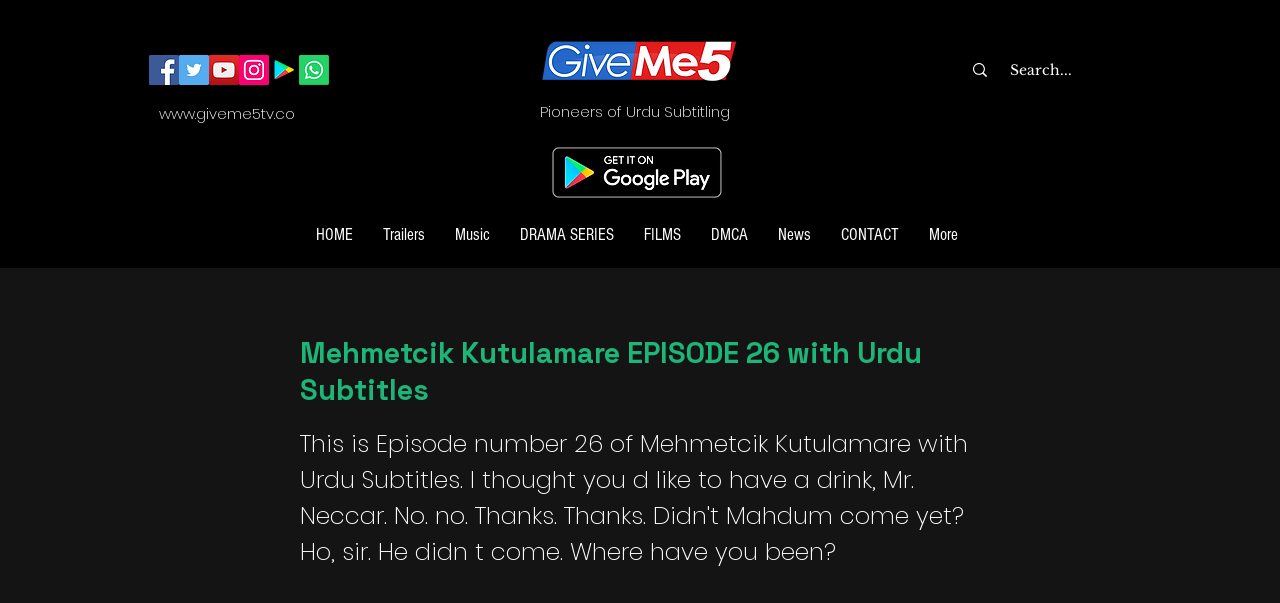

--- FILE ---
content_type: text/html; charset=utf-8
request_url: https://www.google.com/recaptcha/api2/aframe
body_size: 267
content:
<!DOCTYPE HTML><html><head><meta http-equiv="content-type" content="text/html; charset=UTF-8"></head><body><script nonce="4Oxeqv9k-EYl2_mQ1c_mqw">/** Anti-fraud and anti-abuse applications only. See google.com/recaptcha */ try{var clients={'sodar':'https://pagead2.googlesyndication.com/pagead/sodar?'};window.addEventListener("message",function(a){try{if(a.source===window.parent){var b=JSON.parse(a.data);var c=clients[b['id']];if(c){var d=document.createElement('img');d.src=c+b['params']+'&rc='+(localStorage.getItem("rc::a")?sessionStorage.getItem("rc::b"):"");window.document.body.appendChild(d);sessionStorage.setItem("rc::e",parseInt(sessionStorage.getItem("rc::e")||0)+1);localStorage.setItem("rc::h",'1769013884904');}}}catch(b){}});window.parent.postMessage("_grecaptcha_ready", "*");}catch(b){}</script></body></html>